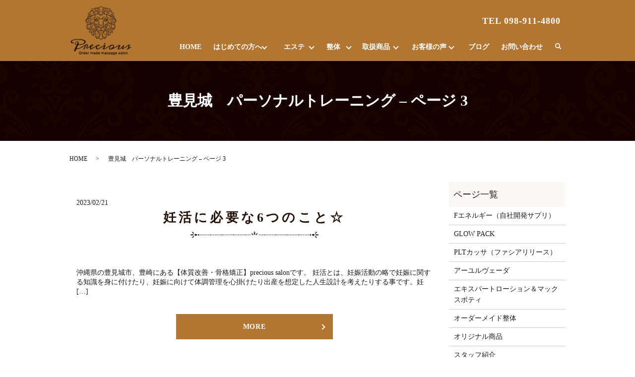

--- FILE ---
content_type: text/html; charset=UTF-8
request_url: https://www.ordermadesalon-daisy.jp/tag/%E8%B1%8A%E8%A6%8B%E5%9F%8E%E3%80%80%E3%83%91%E3%83%BC%E3%82%BD%E3%83%8A%E3%83%AB%E3%83%88%E3%83%AC%E3%83%BC%E3%83%8B%E3%83%B3%E3%82%B0/page/3
body_size: 8452
content:

<!DOCTYPE HTML>
<html lang="ja">
<head prefix="og: http://ogp.me/ns# fb: http://ogp.me/ns/fb# article: http://ogp.me/ns/article#">
  <meta charset="utf-8">
  <meta http-equiv="X-UA-Compatible" content="IE=edge,chrome=1">
  <meta name="viewport" content="width=device-width, initial-scale=1">
  <title>豊見城　パーソナルトレーニング - Part 3</title>
  
<!-- All in One SEO Pack 3.3.3 によって Michael Torbert の Semper Fi Web Designob_start_detected [-1,-1] -->

<meta name="keywords"  content="ダイエット　沖縄,ダイエット　豊見城市,パーソナルトレーニング　沖縄,パーソナルトレーニング　豊見城市,マタニティマッサージ　沖縄,マタニティマッサージ　豊見城,マタニティマッサージ　那覇,マタニティ整体　八重瀬,マタニティ整体　南城,マタニティ整体　沖縄,マタニティ整体　豊見城市,マタニティ整体　那覇,むくみケア,むくみとり,むくみ対策,むくみ改善,沖縄　ダイエット,沖縄　パーソナルトレーニング,沖縄　骨盤矯正,産後トレーニング,産後太り,糸満,豊崎,豊見城　ダイエット,豊見城　パーソナルトレーニング,豊見城　骨盤矯正,豊見城市,豊見城市　ダイエット,豊見城市　パーソナルトレーニング,豊見城市　骨盤矯正,骨盤矯正　沖縄,骨盤矯正　豊見城,骨盤矯正　豊見城市,小顔矯正　沖縄,小顔矯正　豊見城,小顔矯正　那覇,顎関節症　沖縄,顎関節症　那覇,肋骨の開き,肋骨,横隔膜,呼吸,呼吸指導,自律神経,ダイエット,姿勢,姿勢美人,沖縄,那覇,豊見城" />
<link rel="prev" href="https://www.ordermadesalon-daisy.jp/tag/%E8%B1%8A%E8%A6%8B%E5%9F%8E%E3%80%80%E3%83%91%E3%83%BC%E3%82%BD%E3%83%8A%E3%83%AB%E3%83%88%E3%83%AC%E3%83%BC%E3%83%8B%E3%83%B3%E3%82%B0/page/2" />

<script type="application/ld+json" class="aioseop-schema">{"@context":"https://schema.org","@graph":[{"@type":"Organization","@id":"https://www.ordermadesalon-daisy.jp/#organization","url":"https://www.ordermadesalon-daisy.jp/","name":"precious salon","sameAs":[]},{"@type":"WebSite","@id":"https://www.ordermadesalon-daisy.jp/#website","url":"https://www.ordermadesalon-daisy.jp/","name":"precious salon","publisher":{"@id":"https://www.ordermadesalon-daisy.jp/#organization"}},{"@type":"CollectionPage","@id":"https://www.ordermadesalon-daisy.jp/tag/%e8%b1%8a%e8%a6%8b%e5%9f%8e%e3%80%80%e3%83%91%e3%83%bc%e3%82%bd%e3%83%8a%e3%83%ab%e3%83%88%e3%83%ac%e3%83%bc%e3%83%8b%e3%83%b3%e3%82%b0#collectionpage","url":"https://www.ordermadesalon-daisy.jp/tag/%e8%b1%8a%e8%a6%8b%e5%9f%8e%e3%80%80%e3%83%91%e3%83%bc%e3%82%bd%e3%83%8a%e3%83%ab%e3%83%88%e3%83%ac%e3%83%bc%e3%83%8b%e3%83%b3%e3%82%b0","inLanguage":"ja","name":"\u8c4a\u898b\u57ce\u3000\u30d1\u30fc\u30bd\u30ca\u30eb\u30c8\u30ec\u30fc\u30cb\u30f3\u30b0","isPartOf":{"@id":"https://www.ordermadesalon-daisy.jp/#website"}}]}</script>
<link rel="canonical" href="https://www.ordermadesalon-daisy.jp/tag/%e8%b1%8a%e8%a6%8b%e5%9f%8e%e3%80%80%e3%83%91%e3%83%bc%e3%82%bd%e3%83%8a%e3%83%ab%e3%83%88%e3%83%ac%e3%83%bc%e3%83%8b%e3%83%b3%e3%82%b0/page/3" />
<!-- All in One SEO Pack -->
<link rel='dns-prefetch' href='//s.w.org' />
<link rel="alternate" type="application/rss+xml" title="precious salon &raquo; 豊見城　パーソナルトレーニング タグのフィード" href="https://www.ordermadesalon-daisy.jp/tag/%e8%b1%8a%e8%a6%8b%e5%9f%8e%e3%80%80%e3%83%91%e3%83%bc%e3%82%bd%e3%83%8a%e3%83%ab%e3%83%88%e3%83%ac%e3%83%bc%e3%83%8b%e3%83%b3%e3%82%b0/feed" />
<link rel='stylesheet' id='wp-block-library-css'  href='https://www.ordermadesalon-daisy.jp/wp-includes/css/dist/block-library/style.min.css?ver=5.3.20' type='text/css' media='all' />
<link rel='stylesheet' id='contact-form-7-css'  href='https://www.ordermadesalon-daisy.jp/wp-content/plugins/contact-form-7/includes/css/styles.css?ver=5.1.5' type='text/css' media='all' />
<script type='text/javascript' src='https://www.ordermadesalon-daisy.jp/wp-content/themes/ordermadesalon-daisy.jp_theme/assets/js/vendor/jquery.min.js?ver=5.3.20'></script>
<style>.gallery .gallery-item img { width: auto; height: auto; }</style>  <link href="https://fonts.googleapis.com/css?family=Noto+Sans+JP:400,700&amp;subset=japanese" rel="stylesheet" />
  <link href="https://www.ordermadesalon-daisy.jp/wp-content/themes/ordermadesalon-daisy.jp_theme/assets/css/main.css?1768692019" rel="stylesheet" >
  <script src="https://www.ordermadesalon-daisy.jp/wp-content/themes/ordermadesalon-daisy.jp_theme/assets/js/vendor/respond.min.js"></script>
  <script type="application/ld+json">
  {
    "@context": "http://schema.org",
    "@type": "BreadcrumbList",
    "itemListElement":
    [
      {
      "@type": "ListItem",
      "position": 1,
      "item":
      {
        "@id": "https://www.ordermadesalon-daisy.jp/",
        "name": "precious salon"
      }
    },
{
      "@type": "ListItem",
      "position": 2,
      "item":
      {
        "@id": "https://www.ordermadesalon-daisy.jp/tag/%E8%B1%8A%E8%A6%8B%E5%9F%8E%E3%80%80%E3%83%91%E3%83%BC%E3%82%BD%E3%83%8A%E3%83%AB%E3%83%88%E3%83%AC%E3%83%BC%E3%83%8B%E3%83%B3%E3%82%B0/page/3/",
        "name": "豊見城　パーソナルトレーニング &#8211; ページ 3"
      }
    }    ]
  }
  </script>


  <script type="application/ld+json">
  {
    "@context": "http://schema.org/",
    "@type": "DaySpa",
    "name": "｜体質改善・骨格矯正｜precious salon",
    "address": "〒901-0225 沖縄県豊見城市豊崎1-1125",
    "telephone": "098ー911ー4800",
    "faxNumber": "",
    "url": "https://www.ordermadesalon-daisy.jp",
    "email": "info@ordermadesalon-daisy.jp",
    "image": "https://www.ordermadesalon-daisy.jp/wp-content/uploads/logo_ogp.jpg",
    "logo": "https://www.ordermadesalon-daisy.jp/wp-content/uploads/logo_org.png"
  }
  </script>
<!-- Global site tag (gtag.js) - Google Analytics -->
<script async src="https://www.googletagmanager.com/gtag/js?id=G-8HMKQWKLM6"></script>
<script>
window.dataLayer = window.dataLayer || [];
function gtag(){dataLayer.push(arguments);}
gtag('js', new Date());
gtag('config', 'G-8HMKQWKLM6');
</script>
</head>
<body class="scrollTop">

  <div id="fb-root"></div>
  <script>(function(d, s, id) {
    var js, fjs = d.getElementsByTagName(s)[0];
    if (d.getElementById(id)) return;
    js = d.createElement(s); js.id = id;
    js.src = 'https://connect.facebook.net/ja_JP/sdk.js#xfbml=1&version=v2.12';
    fjs.parentNode.insertBefore(js, fjs);
  }(document, 'script', 'facebook-jssdk'));</script>

  <header>
    <div class="primary_header">
      <div class="container">
        <div class="row">
                    <div class="title">
                          <a href="https://www.ordermadesalon-daisy.jp/">
                <img src="/wp-content/uploads/logo.svg" alt="precious salon"/>
              </a>
                      </div>
          <nav class="global_nav"><ul><li><a href="https://www.ordermadesalon-daisy.jp/">HOME</a></li>
<li class="has_under"><a href="https://www.ordermadesalon-daisy.jp/salon">はじめての方へ</a>
<ul class="sub-menu">
	<li><a href="https://www.ordermadesalon-daisy.jp/%e3%82%b9%e3%82%bf%e3%83%83%e3%83%95%e7%b4%b9%e4%bb%8b">スタッフ紹介</a></li>
	<li><a href="https://www.ordermadesalon-daisy.jp/%e5%9b%bd%e7%ab%8b%e5%a4%a7%e5%ad%a6%e3%81%a8%e6%8f%90%e6%90%ba">国立大学と提携</a></li>
	<li><a href="https://www.ordermadesalon-daisy.jp/flow">施術の流れ</a></li>
</ul>
</li>
<li class="has_under"><a href="#">エステ</a>
<ul class="sub-menu">
	<li><a href="https://www.ordermadesalon-daisy.jp/constitution">フェムケア</a></li>
	<li><a href="https://www.ordermadesalon-daisy.jp/diet">痩身・ダイエット</a></li>
	<li><a href="https://www.ordermadesalon-daisy.jp/skin">肌質改善</a></li>
	<li><a href="https://www.ordermadesalon-daisy.jp/detox">デトックス妊活</a></li>
	<li><a href="https://www.ordermadesalon-daisy.jp/ayurveda">アーユルヴェーダ</a></li>
	<li><a href="https://www.ordermadesalon-daisy.jp/%e3%83%87%e3%83%88%e3%83%83%e3%82%af%e3%82%b9%e3%83%9e%e3%83%83%e3%82%b5%e3%83%bc%e3%82%b8%ef%bc%88%e3%83%aa%e3%83%b3%e3%83%91%e3%83%bb%e3%82%aa%e3%82%a4%e3%83%ab%ef%bc%89">デトックスマッサージ（リンパ・オイル）</a></li>
	<li><a href="https://www.ordermadesalon-daisy.jp/intestine">腸管ピーリング</a></li>
	<li><a href="https://www.ordermadesalon-daisy.jp/skin-quality">肌質改善・リアボーテ</a></li>
	<li><a href="https://www.ordermadesalon-daisy.jp/maternity-massage">マタニティマッサージ</a></li>
	<li><a href="https://www.ordermadesalon-daisy.jp/head_spa">ドライヘッドスパ</a></li>
</ul>
</li>
<li class="has_under"><a href="https://www.ordermadesalon-daisy.jp/%e6%95%b4%e4%bd%93">整体</a>
<ul class="sub-menu">
	<li><a href="https://www.ordermadesalon-daisy.jp/%e3%82%aa%e3%83%bc%e3%83%80%e3%83%bc%e3%83%a1%e3%82%a4%e3%83%89%e6%95%b4%e4%bd%93">オーダーメイド整体</a></li>
	<li><a href="https://www.ordermadesalon-daisy.jp/%e8%87%aa%e5%be%8b%e7%a5%9e%e7%b5%8c%e3%82%92%e6%95%b4%e3%81%88%e3%82%8b%e6%95%b4%e4%bd%93">PLTカッサ（ファシアリリース）</a></li>
	<li><a href="https://www.ordermadesalon-daisy.jp/%e3%83%9e%e3%82%bf%e3%83%8b%e3%83%86%e3%82%a3%e6%95%b4%e4%bd%93">マタニティ整体</a></li>
	<li><a href="https://www.ordermadesalon-daisy.jp/%e7%94%a3%e5%89%8d%e7%94%a3%e5%be%8c%e9%aa%a8%e7%9b%a4%e7%9f%af%e6%ad%a3">産前産後骨盤矯正</a></li>
</ul>
</li>
<li class="has_under"><a href="https://precious-8194.myshopify.com">取扱商品</a>
<ul class="sub-menu">
	<li><a href="https://www.ordermadesalon-daisy.jp/f%e3%82%a8%e3%83%8d%e3%83%ab%e3%82%ae%e3%83%bc%ef%bc%88%e8%87%aa%e7%a4%be%e9%96%8b%e7%99%ba%e3%82%b5%e3%83%97%e3%83%aa%ef%bc%89">Fエネルギー（自社開発サプリ）</a></li>
	<li><a href="https://www.ordermadesalon-daisy.jp/ipst%e3%82%af%e3%83%ac%e3%83%b3%e3%82%b8%e3%83%b3%e3%82%b0%e6%b4%97%e9%a1%94">オリジナル商品</a></li>
	<li><a href="https://www.ordermadesalon-daisy.jp/claire-skin">リアボーテクレアスキン</a></li>
	<li><a href="https://www.ordermadesalon-daisy.jp/%e3%83%aa%e3%82%a2%e3%83%9c%e3%83%bc%e3%83%86-%e3%82%b7%e3%82%a7%e3%83%aa%e3%83%bc%e3%82%b9%e3%82%ad%e3%83%b3">リアボーテ シェリースキン</a></li>
	<li><a href="https://www.ordermadesalon-daisy.jp/%e3%83%aa%e3%82%a2%e3%83%9c%e3%83%bc%e3%83%86%e3%80%80%e3%82%b0%e3%83%a9%e3%83%b3%e3%82%b9%e3%82%ad%e3%83%b3">リアボーテ　グランスキン</a></li>
	<li><a href="https://www.ordermadesalon-daisy.jp/expert-lotion-max-body">エキスパートローション＆マックスボティ</a></li>
	<li><a href="https://www.ordermadesalon-daisy.jp/glow-pack">GLOW PACK</a></li>
</ul>
</li>
<li class="has_under"><a href="https://www.ordermadesalon-daisy.jp/category/voice">お客様の声</a>
<ul class="sub-menu">
	<li><a href="https://www.ordermadesalon-daisy.jp/%e5%a5%b3%e6%80%a7%e4%b8%8d%e8%aa%bf%ef%bc%88%e3%83%95%e3%82%a7%e3%83%a0%e3%82%b1%e3%82%a2%ef%bc%89">女性不調（フェムケア）</a></li>
	<li><a href="https://www.ordermadesalon-daisy.jp/%e5%96%9c%e3%81%b3%e3%81%ae%e5%a3%b0%e3%80%90%e3%83%80%e3%82%a4%e3%82%a8%e3%83%83%e3%83%88%e3%80%91">ダイエット</a></li>
	<li><a href="https://www.ordermadesalon-daisy.jp/%e5%96%9c%e3%81%b3%e3%81%ae%e5%a3%b0%e3%80%90%e5%a6%8a%e6%b4%bb%e3%80%91">妊活</a></li>
	<li><a href="https://www.ordermadesalon-daisy.jp/%e3%83%90%e3%82%b9%e3%83%88%e3%82%a2%e3%83%83%e3%83%97">バストアップ</a></li>
	<li><a href="https://www.ordermadesalon-daisy.jp/%e3%83%95%e3%82%a7%e3%82%a4%e3%82%b7%e3%83%a3%e3%83%ab">フェイシャル</a></li>
	<li><a href="https://www.ordermadesalon-daisy.jp/%e5%a7%bf%e5%8b%a2%e6%94%b9%e5%96%84%ef%bc%88%e8%83%8c%e9%aa%a8%e3%80%81%e9%aa%a8%e7%9b%a4%e7%9f%af%e6%ad%a3%ef%bc%89">姿勢改善（背骨、骨盤矯正）</a></li>
	<li><a href="https://www.ordermadesalon-daisy.jp/%e5%96%9c%e3%81%b3%e3%81%ae%e5%a3%b0%e3%80%90%e3%83%95%e3%82%a7%e3%82%a4%e3%82%b7%e3%83%a3%e3%83%ab%e3%80%91">辛い肩こり腰痛・美容整体</a></li>
	<li><a href="https://www.ordermadesalon-daisy.jp/%e8%87%aa%e7%a4%be%e9%96%8b%e7%99%ba%e3%82%b5%e3%83%97%e3%83%aa">自社開発サプリ（Fエネルギー）</a></li>
</ul>
</li>
<li><a href="https://www.ordermadesalon-daisy.jp/category/blog">ブログ</a></li>
<li><a href="https://www.ordermadesalon-daisy.jp/contact">お問い合わせ</a></li>

                <li class="gnav_search">
                  <a href="#">search</a>
  <div class="epress_search">
    <form method="get" action="https://www.ordermadesalon-daisy.jp/">
      <input type="text" placeholder="" class="text" name="s" autocomplete="off" value="">
      <input type="submit" value="Search" class="submit">
    </form>
  </div>
  </li>
              </ul>
              <div class="menu_icon">
                <a href="#menu"><span>メニュー開閉</span></a>
              </div></nav>			              <div class="hdr_info_wrap">
              <div class="hdr_info">
                <p x-ms-format-detection="none" class="tel">TEL 098-911-4800</p>
              </div>
            </div>
            <div class="sp_hdr_info">
              <p><a href="https://beauty.hotpepper.jp/kr/slnH000488597/">
                <img src="/wp-content/uploads/sp_mail.png" alt="お問い合わせ">
              </a></p>
              <p>
                <a href="tel:098-911-4800">
                  <img src="/wp-content/uploads/sp_tel.png" alt="TEL">
                </a>
              </p>
            </div>

        </div>
      </div>
    </div>
  </header>

  <main>
              <h1 class="wow" style="">
      豊見城　パーソナルトレーニング &#8211; ページ 3            </h1>

    
    <div class="bread_wrap">
      <div class="container gutters">
        <div class="row bread">
              <ul class="col span_12">
              <li><a href="https://www.ordermadesalon-daisy.jp">HOME</a></li>
                      <li>豊見城　パーソナルトレーニング &#8211; ページ 3</li>
                  </ul>
          </div>
      </div>
    </div>
    <section>
      <div class="container gutters">
        <div class="row">
                    <div class="col span_9 column_main">                  <article class="row article_list">
        <div class="col span_12">
          <div class="article_date">
            <p>2023/02/21</p>
          </div>
          <h2 class="wow">
            <a href="https://www.ordermadesalon-daisy.jp/blog/536">妊活に必要な6つのこと☆</a>
          </h2>
        </div>
        <div class="col span_12 article_list_content">
          沖縄県の豊見城市、豊崎にある【体質改善・骨格矯正】precious salonです。 妊活とは、妊娠活動の略で妊娠に関する知識を身に付けたり、妊娠に向けて体調管理を心掛けたり出産を想定した人生設計を考えたりする事です。妊 [&hellip;]          <div class="article_button">
            <p class="more"><a href="https://www.ordermadesalon-daisy.jp/blog/536" class="add_arrow">MORE</a></p>
          </div>
        </div>
      </article>
                    <article class="row article_list">
        <div class="col span_12">
          <div class="article_date">
            <p>2023/02/21</p>
          </div>
          <h2 class="wow">
            <a href="https://www.ordermadesalon-daisy.jp/blog/534">食いしばりのある方</a>
          </h2>
        </div>
        <div class="col span_12 article_list_content">
          こんにちは。 豊見城市の豊崎にある【体質改善・骨格矯正】precious salonです。 &nbsp; 顎の食いしばりや痛みがある方は、頭の横(側頭部の筋肉)や耳周りが固まってる場合が多いです。側頭筋と顎の筋肉は連動し [&hellip;]          <div class="article_button">
            <p class="more"><a href="https://www.ordermadesalon-daisy.jp/blog/534" class="add_arrow">MORE</a></p>
          </div>
        </div>
      </article>
                    <article class="row article_list">
        <div class="col span_12">
          <div class="article_date">
            <p>2023/02/20</p>
          </div>
          <h2 class="wow">
            <a href="https://www.ordermadesalon-daisy.jp/blog/531">出産前にご利用頂きました♪</a>
          </h2>
        </div>
        <div class="col span_12 article_list_content">
          こんにちは♪ 豊見城市の豊崎にある【体質改善・骨格矯正】precious salonです。 2人分の命を支えているお母さんの心身の負担は大きく、リラクゼーション効果（エステ）＆体のスッキリ感（整体）を当店では味わっていた [&hellip;]          <div class="article_button">
            <p class="more"><a href="https://www.ordermadesalon-daisy.jp/blog/531" class="add_arrow">MORE</a></p>
          </div>
        </div>
      </article>
                    <article class="row article_list">
        <div class="col span_12">
          <div class="article_date">
            <p>2023/02/19</p>
          </div>
          <h2 class="wow">
            <a href="https://www.ordermadesalon-daisy.jp/blog/526">お尻お尻のたるみが治らない理由</a>
          </h2>
        </div>
        <div class="col span_12 article_list_content">
          ポイントは骨盤が前方に行き過ぎている事です。骨盤が前方にいってる時点で、お尻や太腿の筋肉が働かなくなりお尻が垂れていきます。骨盤を正しい位置に戻すためには足裏で床をしっかり押し返せる事が必要ですただ、足裏で床を押せば良い [&hellip;]          <div class="article_button">
            <p class="more"><a href="https://www.ordermadesalon-daisy.jp/blog/526" class="add_arrow">MORE</a></p>
          </div>
        </div>
      </article>
                    <article class="row article_list">
        <div class="col span_12">
          <div class="article_date">
            <p>2023/02/18</p>
          </div>
          <h2 class="wow">
            <a href="https://www.ordermadesalon-daisy.jp/blog/520">体が1番休まる姿勢とは？？</a>
          </h2>
        </div>
        <div class="col span_12 article_list_content">
          結論から言うと、『背骨を丸める』です。背骨を丸めるって猫背じゃない？と疑問に思う方もいると思いますが、むしろ逆で姿勢を良くしようとして背骨を反る体勢を取る事が体を緊張させます！肩こり、腰痛などがある人は、背中を反ってる訳 [&hellip;]          <div class="article_button">
            <p class="more"><a href="https://www.ordermadesalon-daisy.jp/blog/520" class="add_arrow">MORE</a></p>
          </div>
        </div>
      </article>
                    <article class="row article_list">
        <div class="col span_12">
          <div class="article_date">
            <p>2023/02/18</p>
          </div>
          <h2 class="wow">
            <a href="https://www.ordermadesalon-daisy.jp/blog/518">お腹が凹まない理由</a>
          </h2>
        </div>
        <div class="col span_12 article_list_content">
          お腹が凹まない理由として、肋骨が開いているのが大きな問題の一つです。なぜ、肋骨が開くのかというと呼吸が浅くなり横隔膜を使えないからです。また、肋骨が開いたままだと本来使いたくない関節が動いたり使いたくない筋肉を使ったりと [&hellip;]          <div class="article_button">
            <p class="more"><a href="https://www.ordermadesalon-daisy.jp/blog/518" class="add_arrow">MORE</a></p>
          </div>
        </div>
      </article>
                    <article class="row article_list">
        <div class="col span_12">
          <div class="article_date">
            <p>2023/02/17</p>
          </div>
          <h2 class="wow">
            <a href="https://www.ordermadesalon-daisy.jp/blog/490">足のむくみ</a>
          </h2>
        </div>
        <div class="col span_12 article_list_content">
          こんにちは。 豊見城市のprecious salonで整体を担当している、とうめです。 &nbsp; 〜足のむくみについて〜 血液は心臓に押し出される形で斬新を巡るもの。直立二足歩行である人は重力が上から下に加わっている [&hellip;]          <div class="article_button">
            <p class="more"><a href="https://www.ordermadesalon-daisy.jp/blog/490" class="add_arrow">MORE</a></p>
          </div>
        </div>
      </article>
      
         <div class="pagination">
         <!--<span>Page 3 of 3</span>-->
                    <a href="https://www.ordermadesalon-daisy.jp/tag/%E8%B1%8A%E8%A6%8B%E5%9F%8E%E3%80%80%E3%83%91%E3%83%BC%E3%82%BD%E3%83%8A%E3%83%AB%E3%83%88%E3%83%AC%E3%83%BC%E3%83%8B%E3%83%B3%E3%82%B0/" class="inactive">1</a>
                        <a href="https://www.ordermadesalon-daisy.jp/tag/%E8%B1%8A%E8%A6%8B%E5%9F%8E%E3%80%80%E3%83%91%E3%83%BC%E3%82%BD%E3%83%8A%E3%83%AB%E3%83%88%E3%83%AC%E3%83%BC%E3%83%8B%E3%83%B3%E3%82%B0/page/2" class="inactive">2</a>
                        <span class="current">3</span>
                  </div>
     </div><div class="col span_3 column_sub pc-only">
            <div class="sidebar">
  <div class="widget_wrap"><p class="widget_header">ページ一覧</p>		<ul>
			<li class="page_item page-item-1746"><a href="https://www.ordermadesalon-daisy.jp/f%e3%82%a8%e3%83%8d%e3%83%ab%e3%82%ae%e3%83%bc%ef%bc%88%e8%87%aa%e7%a4%be%e9%96%8b%e7%99%ba%e3%82%b5%e3%83%97%e3%83%aa%ef%bc%89">Fエネルギー（自社開発サプリ）</a></li>
<li class="page_item page-item-1964"><a href="https://www.ordermadesalon-daisy.jp/glow-pack">GLOW PACK</a></li>
<li class="page_item page-item-498"><a href="https://www.ordermadesalon-daisy.jp/%e8%87%aa%e5%be%8b%e7%a5%9e%e7%b5%8c%e3%82%92%e6%95%b4%e3%81%88%e3%82%8b%e6%95%b4%e4%bd%93">PLTカッサ（ファシアリリース）</a></li>
<li class="page_item page-item-688"><a href="https://www.ordermadesalon-daisy.jp/ayurveda">アーユルヴェーダ</a></li>
<li class="page_item page-item-708"><a href="https://www.ordermadesalon-daisy.jp/expert-lotion-max-body">エキスパートローション＆マックスボティ</a></li>
<li class="page_item page-item-421"><a href="https://www.ordermadesalon-daisy.jp/%e3%82%aa%e3%83%bc%e3%83%80%e3%83%bc%e3%83%a1%e3%82%a4%e3%83%89%e6%95%b4%e4%bd%93">オーダーメイド整体</a></li>
<li class="page_item page-item-387"><a href="https://www.ordermadesalon-daisy.jp/ipst%e3%82%af%e3%83%ac%e3%83%b3%e3%82%b8%e3%83%b3%e3%82%b0%e6%b4%97%e9%a1%94">オリジナル商品</a></li>
<li class="page_item page-item-1720"><a href="https://www.ordermadesalon-daisy.jp/%e3%82%b9%e3%82%bf%e3%83%83%e3%83%95%e7%b4%b9%e4%bb%8b">スタッフ紹介</a></li>
<li class="page_item page-item-1504"><a href="https://www.ordermadesalon-daisy.jp/%e5%96%9c%e3%81%b3%e3%81%ae%e5%a3%b0%e3%80%90%e3%83%80%e3%82%a4%e3%82%a8%e3%83%83%e3%83%88%e3%80%91">ダイエット</a></li>
<li class="page_item page-item-1772"><a href="https://www.ordermadesalon-daisy.jp/%e3%83%87%e3%83%88%e3%83%83%e3%82%af%e3%82%b9%e3%83%9e%e3%83%83%e3%82%b5%e3%83%bc%e3%82%b8%ef%bc%88%e3%83%aa%e3%83%b3%e3%83%91%e3%83%bb%e3%82%aa%e3%82%a4%e3%83%ab%ef%bc%89">デトックスマッサージ（リンパ・オイル）</a></li>
<li class="page_item page-item-692"><a href="https://www.ordermadesalon-daisy.jp/detox">デトックス妊活</a></li>
<li class="page_item page-item-1545"><a href="https://www.ordermadesalon-daisy.jp/%e3%83%90%e3%82%b9%e3%83%88%e3%82%a2%e3%83%83%e3%83%97">バストアップ</a></li>
<li class="page_item page-item-1533"><a href="https://www.ordermadesalon-daisy.jp/%e3%83%95%e3%82%a7%e3%82%a4%e3%82%b7%e3%83%a3%e3%83%ab">フェイシャル</a></li>
<li class="page_item page-item-704"><a href="https://www.ordermadesalon-daisy.jp/maternity-massage">マタニティマッサージ</a></li>
<li class="page_item page-item-501"><a href="https://www.ordermadesalon-daisy.jp/%e3%83%9e%e3%82%bf%e3%83%8b%e3%83%86%e3%82%a3%e6%95%b4%e4%bd%93">マタニティ整体</a></li>
<li class="page_item page-item-392"><a href="https://www.ordermadesalon-daisy.jp/%e3%83%aa%e3%82%a2%e3%83%9c%e3%83%bc%e3%83%86">リアボーテ</a></li>
<li class="page_item page-item-1973"><a href="https://www.ordermadesalon-daisy.jp/%e3%83%aa%e3%82%a2%e3%83%9c%e3%83%bc%e3%83%86%e3%80%80%e3%82%b0%e3%83%a9%e3%83%b3%e3%82%b9%e3%82%ad%e3%83%b3">リアボーテ　グランスキン</a></li>
<li class="page_item page-item-401"><a href="https://www.ordermadesalon-daisy.jp/%e3%83%aa%e3%82%a2%e3%83%9c%e3%83%bc%e3%83%86-%e3%82%b7%e3%82%a7%e3%83%aa%e3%83%bc%e3%82%b9%e3%82%ad%e3%83%b3">リアボーテ シェリースキン</a></li>
<li class="page_item page-item-701"><a href="https://www.ordermadesalon-daisy.jp/claire-skin">リアボーテクレアスキン</a></li>
<li class="page_item page-item-1119"><a href="https://www.ordermadesalon-daisy.jp/%e5%88%9d%e3%82%81%e3%81%a6%e3%81%ae%e6%96%b9%e3%81%b8">初めての方へ</a></li>
<li class="page_item page-item-1198"><a href="https://www.ordermadesalon-daisy.jp/%e5%9b%bd%e7%ab%8b%e5%a4%a7%e5%ad%a6%e3%81%a8%e6%8f%90%e6%90%ba">国立大学と提携</a></li>
<li class="page_item page-item-1522"><a href="https://www.ordermadesalon-daisy.jp/%e5%a5%b3%e6%80%a7%e4%b8%8d%e8%aa%bf%ef%bc%88%e3%83%95%e3%82%a7%e3%83%a0%e3%82%b1%e3%82%a2%ef%bc%89">女性不調（フェムケア）</a></li>
<li class="page_item page-item-1501"><a href="https://www.ordermadesalon-daisy.jp/%e5%96%9c%e3%81%b3%e3%81%ae%e5%a3%b0%e3%80%90%e5%a6%8a%e6%b4%bb%e3%80%91">妊活</a></li>
<li class="page_item page-item-1528"><a href="https://www.ordermadesalon-daisy.jp/%e5%a7%bf%e5%8b%a2%e6%94%b9%e5%96%84%ef%bc%88%e8%83%8c%e9%aa%a8%e3%80%81%e9%aa%a8%e7%9b%a4%e7%9f%af%e6%ad%a3%ef%bc%89">姿勢改善（背骨、骨盤矯正）</a></li>
<li class="page_item page-item-494"><a href="https://www.ordermadesalon-daisy.jp/%e5%b0%8f%e9%a1%94%e7%9f%af%e6%ad%a3">小顔矯正</a></li>
<li class="page_item page-item-1476"><a href="https://www.ordermadesalon-daisy.jp/%e6%95%b4%e4%bd%93">整体</a></li>
<li class="page_item page-item-678"><a href="https://www.ordermadesalon-daisy.jp/price">料金表</a></li>
<li class="page_item page-item-432"><a href="https://www.ordermadesalon-daisy.jp/%e7%94%a3%e5%89%8d%e7%94%a3%e5%be%8c%e9%aa%a8%e7%9b%a4%e7%9f%af%e6%ad%a3">産前産後骨盤矯正</a></li>
<li class="page_item page-item-690"><a href="https://www.ordermadesalon-daisy.jp/diet">痩身・ダイエット</a></li>
<li class="page_item page-item-611"><a href="https://www.ordermadesalon-daisy.jp/skin-quality">肌質改善・リアボーテ</a></li>
<li class="page_item page-item-1536"><a href="https://www.ordermadesalon-daisy.jp/%e8%87%aa%e7%a4%be%e9%96%8b%e7%99%ba%e3%82%b5%e3%83%97%e3%83%aa">自社開発サプリ（Fエネルギー）</a></li>
<li class="page_item page-item-1506"><a href="https://www.ordermadesalon-daisy.jp/%e5%96%9c%e3%81%b3%e3%81%ae%e5%a3%b0%e3%80%90%e3%83%95%e3%82%a7%e3%82%a4%e3%82%b7%e3%83%a3%e3%83%ab%e3%80%91">辛い肩こり腰痛・美容整体</a></li>
<li class="page_item page-item-11"><a href="https://www.ordermadesalon-daisy.jp/">HOME</a></li>
<li class="page_item page-item-44 page_item_has_children"><a href="https://www.ordermadesalon-daisy.jp/salon">はじめての方へ</a>
<ul class='children'>
	<li class="page_item page-item-682"><a href="https://www.ordermadesalon-daisy.jp/salon/staff">スタッフ紹介</a></li>
</ul>
</li>
<li class="page_item page-item-27"><a href="https://www.ordermadesalon-daisy.jp/ayurveda-2">アーユルヴェーダ</a></li>
<li class="page_item page-item-35"><a href="https://www.ordermadesalon-daisy.jp/head_spa">ドライヘッドスパ</a></li>
<li class="page_item page-item-42"><a href="https://www.ordermadesalon-daisy.jp/massage">スポーツマッサージ</a></li>
<li class="page_item page-item-31"><a href="https://www.ordermadesalon-daisy.jp/constitution">フェムケア</a></li>
<li class="page_item page-item-46"><a href="https://www.ordermadesalon-daisy.jp/skin">肌質改善</a></li>
<li class="page_item page-item-38"><a href="https://www.ordermadesalon-daisy.jp/intestine">腸管ピーリング</a></li>
<li class="page_item page-item-410"><a href="https://www.ordermadesalon-daisy.jp/skeleton-adjustment">整体</a></li>
<li class="page_item page-item-33"><a href="https://www.ordermadesalon-daisy.jp/flow">施術の流れ</a></li>
<li class="page_item page-item-40"><a href="https://www.ordermadesalon-daisy.jp/item">取扱商品</a></li>
<li class="page_item page-item-337"><a href="https://www.ordermadesalon-daisy.jp/slimming">エステ</a></li>
<li class="page_item page-item-16"><a href="https://www.ordermadesalon-daisy.jp/contact">お問い合わせ</a></li>
<li class="page_item page-item-12"><a href="https://www.ordermadesalon-daisy.jp/policy">プライバシーポリシー</a></li>
<li class="page_item page-item-20"><a href="https://www.ordermadesalon-daisy.jp/sitemap">サイトマップ</a></li>
		</ul>
			</div><div class="widget_wrap"><p class="widget_header">カテゴリー</p>		<ul>
				<li class="cat-item cat-item-9"><a href="https://www.ordermadesalon-daisy.jp/category/voice" title="沖縄県豊見城市のエステサロンdaisyのお客様の声ページです。当サロンに寄せられたお客様の声の一部をご紹介します。daisyではお客様一人ひとり丁寧にヒアリングを行い、お客様の症状・お好みに合わせたオーダーメイドの施術を心がけています。">お客様の声</a>
</li>
	<li class="cat-item cat-item-2"><a href="https://www.ordermadesalon-daisy.jp/category/news">お知らせ</a>
</li>
	<li class="cat-item cat-item-3"><a href="https://www.ordermadesalon-daisy.jp/category/blog">ブログ</a>
</li>
		</ul>
			</div>		<div class="widget_wrap">		<p class="widget_header">最近の投稿</p>		<ul>
											<li>
					<a href="https://www.ordermadesalon-daisy.jp/blog/2177">自律神経の乱れ寝れない人がやるべきこと</a>
									</li>
											<li>
					<a href="https://www.ordermadesalon-daisy.jp/blog/2171">多裂筋と腰痛の関係性</a>
									</li>
											<li>
					<a href="https://www.ordermadesalon-daisy.jp/blog/2168">腰痛とストレスとの関係性</a>
									</li>
											<li>
					<a href="https://www.ordermadesalon-daisy.jp/blog/2165">スネの硬さと膝痛の関係性</a>
									</li>
											<li>
					<a href="https://www.ordermadesalon-daisy.jp/blog/2162">スマホやパソコンがむくみの原因！？</a>
									</li>
					</ul>
		</div>1</div>
<div>
<style>
.share_button {
  letter-spacing: -.40em;
  padding-top: 30px;
  margin-bottom: 7%;
  list-style: none;
}
.share_button > * {
  letter-spacing: normal;
  vertical-align: bottom;
  margin: 10px 0;
  line-height: 0;
}
.column_sub .share_button {
  margin-top: 0;
  padding-top: 0;
}
</style>
  <ul class="container share_button">
    <li>
      <!-- Facebook -->
      <div class="fb-share-button" data-href="https://www.ordermadesalon-daisy.jp/tag/%E8%B1%8A%E8%A6%8B%E5%9F%8E%E3%80%80%E3%83%91%E3%83%BC%E3%82%BD%E3%83%8A%E3%83%AB%E3%83%88%E3%83%AC%E3%83%BC%E3%83%8B%E3%83%B3%E3%82%B0/page/3" data-layout="button" data-size="small" data-mobile-iframe="false"><a class="fb-xfbml-parse-ignore" target="_blank" href="https://www.facebook.com/sharer/sharer.php?u=http%3A%2F%2Fwww.%2F&amp;src=sdkpreparse">シェア</a></div>
    </li>
    <li>
      <!-- Twitter -->
      <a href="https://twitter.com/share" class="twitter-share-button" data-lang="ja">ツイート</a>
      <script>!function(d,s,id){var js,fjs=d.getElementsByTagName(s)[0],p=/^http:/.test(d.location)?'http':'https';if(!d.getElementById(id)){js=d.createElement(s);js.id=id;js.src=p+'://platform.twitter.com/widgets.js';fjs.parentNode.insertBefore(js,fjs);}}(document,'script','twitter-wjs');</script>
    </li>
    <li>
      <!-- LINE -->
      <div class="line-it-button" data-lang="ja" data-type="share-a" data-url="https://www.ordermadesalon-daisy.jp/tag/%E8%B1%8A%E8%A6%8B%E5%9F%8E%E3%80%80%E3%83%91%E3%83%BC%E3%82%BD%E3%83%8A%E3%83%AB%E3%83%88%E3%83%AC%E3%83%BC%E3%83%8B%E3%83%B3%E3%82%B0/page/3" style="display: none;"></div>
      <script src="https://d.line-scdn.net/r/web/social-plugin/js/thirdparty/loader.min.js" async="async" defer="defer"></script>
    </li>
  </ul>
</div>
          </div>
                  </div>
      </div>
    </section>

	    <section class="f_sec06">
    <div class="container gutters">
      <div class="row">
        <div class="col span_12 text-center">
          <h2 class="h2_w">CONTACT</h2>
          <p>ご不明な点などがございましたら、<br class="sp-only">お気軽にお問い合わせください。</p>
          <p class="salon_mane">precious salon</p>
          <p class="tel"><span>TEL</span> <a href="tel:098-911-4800">098-911-4800</a></p>
          <p><strong>営業時間</strong> 10:00～17:00 定休日 日曜日・祝日</p>
          <p class="more more_02"><a href="/contact" class="add_arrow">お問い合わせフォーム</a></p>
          <div class="icon">
            <figure class="hb">
              <a target="_blank" href="https://beauty.hotpepper.jp/kr/slnH000488597/">
                <img src="/wp-content/uploads/hpb.png" alt="HOT PEPPER Beauty">
              </a>
            </figure>
            <figure class="line">
              <a target="_brank" href="https://line.me/R/ti/p/%40xqy3847c">
                <img src="/wp-content/uploads/line.png" alt="LINE">
              </a>
            </figure>
          </div>
        </div>
      </div>
    </div>
  </section>
	  
  </main>
<footer>
<div class="sp-only" id="footer_info">
    <div class="box">
      <p><a href="tel:098-911-4800"><img src="/wp-content/uploads/sp_footer_tel.png" alt="098-911-4800"></a></p>
      <p><a href="https://beauty.hotpepper.jp/kr/slnH000488597/"><img src="/wp-content/uploads/sp_footer_contact.png" alt="お問い合わせ"></a></p>
    </div>
  </div>	  
	      <div class="footer_nav_wrap">
      <div class="container">
        <div class="row">
        <nav class="col span_12"><ul><li><a href="https://www.ordermadesalon-daisy.jp/">HOME</a></li>
<li><a href="https://www.ordermadesalon-daisy.jp/salon">はじめての方へ</a></li>
<li><a href="https://www.ordermadesalon-daisy.jp/head_spa">ドライヘッドスパ</a></li>
<li><a href="https://www.ordermadesalon-daisy.jp/massage">スポーツマッサージ</a></li>
<li><a href="https://www.ordermadesalon-daisy.jp/constitution">フェムケア</a></li>
<li><a href="https://www.ordermadesalon-daisy.jp/skin">肌質改善</a></li>
<li><a href="https://www.ordermadesalon-daisy.jp/intestine">腸管ピーリング</a></li>
<li><a href="https://www.ordermadesalon-daisy.jp/flow">施術の流れ</a></li>
<li><a href="https://precious-8194.myshopify.com">取扱商品</a></li>
<li><a href="https://www.ordermadesalon-daisy.jp/category/voice">お客様の声</a></li>
<li><a href="https://www.ordermadesalon-daisy.jp/slimming">エステ</a></li>
<li><a href="https://www.ordermadesalon-daisy.jp/price">料金表</a></li>
<li><a href="https://www.ordermadesalon-daisy.jp/salon/staff">スタッフ紹介</a></li>
<li><a href="https://www.ordermadesalon-daisy.jp/contact">お問い合わせ</a></li>
<li><a href="https://www.ordermadesalon-daisy.jp/policy">プライバシーポリシー</a></li>
<li><a href="https://www.ordermadesalon-daisy.jp/sitemap">サイトマップ</a></li>
</ul></nav>        </div>
      </div>
    </div>
    <div class="footer_copyright_wrap">
      <div class="container">
        <div class="row">
          <div class="col span_12">
            <p>Copyright &copy; precious salon All Rights Reserved.<br>
              【掲載の記事・写真・イラストなどの無断複写・転載を禁じます】</p>
          </div>
        </div>
      </div>
    </div>
    <p class="pagetop"><a href="#top"></a></p>
  </footer>

  <script src="https://www.ordermadesalon-daisy.jp/wp-content/themes/ordermadesalon-daisy.jp_theme/assets/js/vendor/bundle.js"></script>
  <script src="https://www.ordermadesalon-daisy.jp/wp-content/themes/ordermadesalon-daisy.jp_theme/assets/js/main.js?"></script>

  <script type='text/javascript'>
/* <![CDATA[ */
var wpcf7 = {"apiSettings":{"root":"https:\/\/www.ordermadesalon-daisy.jp\/wp-json\/contact-form-7\/v1","namespace":"contact-form-7\/v1"}};
/* ]]> */
</script>
<script type='text/javascript' src='https://www.ordermadesalon-daisy.jp/wp-content/plugins/contact-form-7/includes/js/scripts.js?ver=5.1.5'></script>
</body>
</html>
